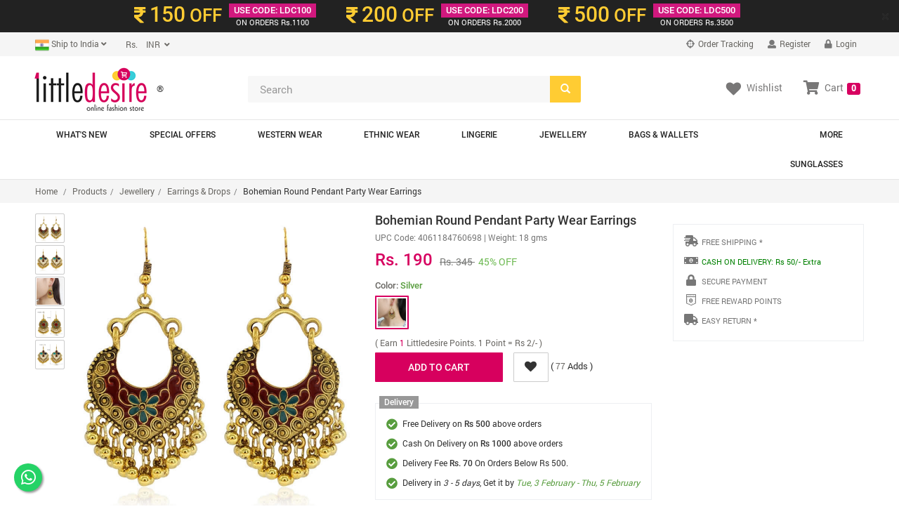

--- FILE ---
content_type: text/css
request_url: https://www.littledesire.com/css/dreamzsop.css
body_size: 12377
content:
.topbar1{color:#fff;background-color:#d1187e;text-align:center;cursor:pointer}.topbar1 .close{font-weight:400;line-height:1;color:#f2006d;text-shadow:0 0 0 #fff;opacity:.4;top:6px!important}.topbar1:hover .close{color:#ffbfdc;text-shadow:0 0 0 #ffbfdc;opacity:1}.v3sslt{padding:0 10px 0 10px;font-size:26px;color:#fff;display:inline-block}.v3demotime{padding:0 10px 0 10px;display:inline-block}.topbar2{background-color:#222;text-align:center;cursor:pointer}.topbar2 .close{font-weight:400;line-height:1;color:#222;text-shadow:0 0 0 #fff;opacity:.2;top:13px!important}.topbar2:hover .close{color:#999;text-shadow:0 0 0 #999;opacity:1}.v3ofrclr1{color:#fc3}.v3ofr-row{display:inline-block;padding:0 20px 0 20px;cursor:pointer}.v3ofr-row .v3ofr-pricecol{float:left;padding:0 10px 0 0;font-size:26px;color:#f2006d;font-weight:500}.v3ofr-row .v3ofr-pricecol .ricesymbl{font-size:26px}.v3ofr-row .v3ofr-pricecol .ofrprice{font-size:30px}.v3ofr-row .v3ofr-ofrcol{float:left;text-align:center;margin-top:5px}.v3ofr-row .v3ofr-ofrcol .ofrcoltop{font-size:13px;color:#fff;background-color:#d1187e;display:block;padding:1px 7px 1px 7px;font-weight:500}.v3ofr-row .v3ofr-ofrcol .ofrcolbotm{font-size:11px;color:#fff;display:block;line-height:14px}.modal-content.modal-content-allsite{border-radius:2px;border-top:0;border:0 solid #39cdd9}.modal-header.modal-header-allsite{border-bottom:0;padding:15px 0 15px 0;position:relative}.modal-header.modal-header-allsite .close{position:absolute;line-height:1;color:#999;text-shadow:0 1px 0 #fff;opacity:5;right:10px;top:8px}.allsitemodaltitle{background:#39cdd9;font-size:17px;color:#fff;text-align:center;padding:5px 0 5px 0;margin-bottom:15px}.allsitetitle{font-size:20px;color:#d70060;margin-bottom:30px;margin-top:30px}.modal-body.modal-body-allsite{position:relative;padding:30px;padding-top:0}.modal-body.modal-body-allsite .form-group{margin-bottom:7px}.regpopupimg{background-image:url(../images/regpopupimg.jpg);background-repeat:no-repeat}.popup-regbox{padding:10px 30px 0 45px}.popup-regbox .btn.popupbtn{background:#d7005e;color:#fff;font-size:14px;font-weight:500;border-color:#d7005e}.popup-regbox .btn.popupbtn:hover{background:#d7005e;color:#fff;border-color:#d7005e}.signintitle{background:#39cdd9;font-size:17px;color:#fff;text-align:center;padding:5px 0 5px 0;margin-bottom:15px}.logincard-panel{padding:36px 0 36px 0}.logincard-title{background:#f5f5f5;font-size:17px;padding:8px 10px 8px 10px;margin-bottom:15px}.omb_socialButtons a{font-size:13px;color:#fff}.omb_socialButtons i{margin-right:5px;vertical-align:middle;padding-right:5px}a.facebook{background:#3b5998;color:#fff;border:1px solid #3b5998}a.facebook:hover{background:#3b5998;color:#fff;border:1px solid #3b5998}
a.google-btn {
  display: flex;
  align-items: center;
  justify-content: center;
  background: #fff;
  color: #555;
  border: 1px solid #ddd;
  border-radius: 4px;
  padding: 8px 12px;
  font-size: 14px;
  font-weight: 500;
  text-decoration: none;
  transition: background 0.3s, box-shadow 0.3s;
}

a.google-btn:hover {
  background: #f7f7f7;
  box-shadow: 0 2px 4px rgba(0,0,0,0.1);
}

a.google-btn .google-icon {
  height: 18px;
  width: 18px;
  margin-right: 8px;
}
.omb_loginOr{position:relative;font-size:1.3em;color:#666;margin-top:1.4em;margin-bottom:1.4em;padding-top:.5em;padding-bottom:.5em}.omb_loginOr .omb_hrOr{background-color:#cdcdcd;height:1px;margin-top:0!important;margin-bottom:0!important}.omb_loginOr .omb_spanOr{display:block;position:absolute;left:50%;top:-.3em;margin-left:-5em;background-color:#fff;width:10em;text-align:center}.btn.btn-reg{background:#d7005e;color:#fff;font-size:14px;text-transform:uppercase}.btn.btn-reg:hover{background:#d7005e;color:#fff;opacity:.7}.shipping-wreper{border-bottom:1px solid #ddd}.shipping-wreper-add{background-color:#fff;padding:20px}.shippingrdobtn{display:inline}.frb-description{display:block;margin:5px 0}.checkout-box .panel-danger{border-color:#ddd}.checkout-box .panel{margin-bottom:20px;background-color:#fff;border-radius:4px}.checkout-box .panel-danger>.panel-heading{color:#fff;background-color:#d7005e;border-color:#d7005e;padding:10px 15px}.cart-table .tdtotal{vertical-align:top;padding:20px 20px}.cart-table .cart-subtotal-wrtn{display:block}.cart-table .cart-subtotal{display:block}.cart-table .cart-discount-wrtn{display:block}.cart-table .cart-discount{display:block}.cart-table .shipping-wrtn{color:#5cb85c;display:block}.cart-table .shipping{color:#5cb85c;display:block}.cart-table .totalamount-wrtn{display:inline-block;font-size:14px;font-weight:600}.cart-table .totalamount{font-size:14px;display:inline-block;font-weight:600}.modal-dialog.modal-dialog-dtl{margin:0 auto 0 auto;position:relative}.modal-header.modal-header-dtl{border-bottom:0;position:absolute;z-index:10;top:-15px;right:-10px}.modal-header.modal-header-dtl .close{float:right;font-size:36px;font-weight:500;line-height:1;color:#000;text-shadow:0 1px 0 #fff;opacity:5}.pd1{position:absolute;top:45%;left:0;z-index:10}.pd1 .btn{border-radius:0}.pd2{position:absolute;top:45%;right:0;z-index:10}.pd2 .btn{border-radius:0}.carousel-inner>.active.imgcenter{text-align:center}.pinkBg{background-color:#25d366!important;background-image:linear-gradient(90deg,#25d366,#25d366)}.intro-banner-vdo-play-btn{position:fixed;width:40px;height:40px;bottom:20px;left:20px;background-color:#25d366;color:#fff;border-radius:50px;text-align:center;font-size:24px;box-shadow:2px 2px 3px #999;z-index:100}.intro-banner-vdo-play-btn i{margin-top:8px;margin-left:1px}.intro-banner-vdo-play-btn:hover{box-shadow:0 2px 6px 0 rgba(0,0,0,.73);color:#fff}.aboutpagediv{height:200px;background-color:#f5f5f5;margin-bottom:20px}.aboutpagediv .navbar-nav{border-width:0;-webkit-border-radius:0;-moz-border-radius:0;border-radius:0;margin:90px 6px 2px 306px}.aboutpagediv .navbar-nav>li{padding:0 15px 0 15px!important}.aboutpagediv .navbar-nav>li>a{font-size:20px;color:#aaa!important;padding:0!important;transition:all .9s ease 0s;-moz-transition:all .9s ease 0s;-webkit-transition:all .9s ease 0s;-o-transition:all .9s ease 0s}.aboutpagediv .navbar-nav>li>a:hover{background-color:#fff;color:#fc40b1!important}@font-face{font-family:Roboto;src:url(../fonts/roboto.ttf) format("Truetype");font-display:swap}@font-face{font-family:"Rupee Foradian";font-weight:700;src:url(../fonts/rupee_foradian.ttf) format("opentype");font-display:swap}@font-face{font-family:Roboto;src:local(Roboto Midirm),url(../font/roboto/Roboto-Medium.ttf) format("truetype");font-weight:500;font-display:swap}a.back-to-top{cursor:pointer;position:fixed;bottom:44px;right:10px;padding:10px 12px 10px 12px;display:none;background-color:#d6005d;color:#fff;-webkit-border-radius:0;-moz-border-radius:0;border-radius:0;-webkit-animation:bounce 2s ease infinite;animation:bounce 2s ease infinite}a.back-to-top:hover{background-color:#d70060;color:#fff}.shaperpr{background-color:#fff;border-radius:2px;box-shadow:0 1px 3px 0 rgba(0,0,0,.16),0 2px 10px 0 rgba(0,0,0,.12);border:0!important}.shaperpr-head{background-color:#d70060;padding:20px 20px 15px 20px;text-align:center;color:#fff}.img-carbox{object-fit:cover;transition:all .25s ease;margin:auto;webkit-border-radius:100% 100%;-moz-border-radius:100%/100%;border-radius:100%;border:2px solid #fff;width:72px;height:72px;line-height:66px}.shaperpr-title{margin-bottom:0}.paymentshape{padding:20px}.dropdown-menu.ddpayment{border:1px solid #ddd;padding:15px 15px 15px 15px;width:260px;font-size:13px}.dropdown-menu.ddpayment .pmttabel{width:100%}.dropdown-menu.ddpayment:before{content:'';display:inline-block;border-left:7px solid transparent;border-right:7px solid transparent;border-bottom:7px solid #aaa;border-bottom-color:rgba(0,0,0,.2);position:absolute;top:-7px;left:16px}.dropdown-menu.ddpayment:after{content:'';content:'';display:inline-block;border-left:6px solid transparent;border-right:6px solid transparent;border-bottom:6px solid #fff;position:absolute;top:-6px;left:17px}.comnscroll{overflow-y:scroll;overflow-x:hidden;height:480px;-webkit-overflow-scrolling:touch}#style-5::-webkit-scrollbar-track{background-color:#f1f1f1}#style-5::-webkit-scrollbar{width:8px;background-color:#333}#style-5::-webkit-scrollbar-thumb{background-color:#ccc;border:1px solid #d6d6d6;-webkit-border-radius:24px}.descktop-hidden{display:none}.clear{clear:both}.line{border-left:1px solid #e6e6e6}.margin-0px{margin:0!important}.margin-top0px{margin-top:0!important}.margin-top5px{margin-top:5px!important}.margin-top10px{margin-top:10px!important}.div-paddingbottom-5{padding-bottom:5px}.div-paddingbottom-10{padding-bottom:10px}.div-paddingbottom-15{padding-bottom:15px}.div-paddingbottom-20{padding-bottom:20px}.div-margin-20{margin-top:20px}.paddleft0{padding-left:0!important}.paddright0{padding-right:0!important}.form-colpadd{padding-left:0!important}.hrdotted{margin:10px 0 10px 0;border-top:1px dotted #ddd}.hr-solid{border-top:1px solid #eee;margin:10px 0 10px 0}.img-responsive.img-center{display:table;margin:0 auto}.comn-price{color:#d70060}.comn-cut-price{color:#797a78;font-weight:400;text-decoration:line-through}.comn-discunt-price{color:#6fba54;font-weight:400}.separator{display:inline-block;height:32px;vertical-align:middle;width:1px;border-left:solid 1px #edeeef;margin:0 5px}.textgray{color:#999}.text11{font-size:11px}.text12{font-size:12px;color:#696763}.text14{font-size:14px}.text16{font-size:16px}.pagetop-banner{margin:0 0 15px 0;height:150px;background-color:#f5f5f5}::selection{background:#bfa57c;color:#fff}.bastket-hdr-top{padding:5px 15px 5px 15px;color:#696763;font-size:11px;font-weight:500;background-color:#fff}.bastket-hdr-top span{padding:0}.bastket-hdr{padding:10px 15px 10px 0;background-color:#fff;border-top:1px solid #ddd}.bastket-hdr .bastket-login{padding:50px 15px 0 0;text-align:right}.basket-pg-box{padding:10px;background-color:#f9f9f9;margin:0 0 15px 0}.basket-price{color:#d70060;text-align:right}.bastketcutprice{color:#797a78;text-decoration:line-through;text-align:right}.bastketdiscprice{color:#6fba54;text-align:right}.bs-wizard{border-bottom:solid 1px #e0e0e0;padding:0 0 10px 0;margin:20px 0 0 0}.bs-wizard>.bs-wizard-step{padding:0;position:relative}.bs-wizard>.bs-wizard-step .bs-wizard-stepnum{color:#696763;margin-bottom:0;font-weight:500}.bs-wizard>.bs-wizard-step .bs-wizard-info{color:#666;font-weight:700}.bs-wizard>.bs-wizard-step>.bs-wizard-dot{position:absolute;width:20px;height:20px;display:block;background:#6ab94d;top:35px;left:50%;margin-top:-15px;margin-left:-15px;border-radius:50%}.bs-wizard>.bs-wizard-step>.bs-wizard-dot:after{content:' ';width:10px;height:10px;background:#589d3e;border-radius:50px;position:absolute;top:5px;left:5px}.bs-wizard>.bs-wizard-step>.progress{position:relative;border-radius:0;height:8px;box-shadow:none;margin:10px 0}.bs-wizard>.bs-wizard-step>.progress>.progress-bar{width:0;box-shadow:none;background-color:#6ab94d}.bs-wizard>.bs-wizard-step.complete>.progress>.progress-bar{width:100%}.bs-wizard>.bs-wizard-step.active>.progress>.progress-bar{width:50%}.bs-wizard>.bs-wizard-step:first-child.active>.progress>.progress-bar{width:0%}.bs-wizard>.bs-wizard-step:last-child.active>.progress>.progress-bar{width:100%}.bs-wizard>.bs-wizard-step.disabled>.bs-wizard-dot{background-color:#f5f5f5}.bs-wizard>.bs-wizard-step.disabled>.bs-wizard-dot:after{opacity:0}.bs-wizard>.bs-wizard-step:first-child>.progress{left:50%;width:50%}.bs-wizard>.bs-wizard-step:last-child>.progress{width:50%}.bs-wizard>.bs-wizard-step.disabled a.bs-wizard-dot{pointer-events:none}.header-top{background-color:#f5f5f5}.country-info{margin-left:-12px}.country-info .btn{text-align:left}.country-info .btn-group>.usa{background:#f5f5f5;border-radius:0;color:#696763;font-size:12px;margin:0;padding:6px 12px;border:0;line-height:20px}.country-info .btn-group>.usa:hover{background:#f5f5f5;border-color:#f5f5f5}.country-info .btn-group>.usa:active{background:none repeat scroll 0 0 #f5f5f5;box-shadow:inherit;outline:0 none}.country-info .btn-group>.open .dropdown-toggle .btn-default{background:rgba(0,0,0,0);box-shadow:none;background-color:#fff!important}.country-info .open>.dropdown-toggle.btn-default{color:#696763;background-color:#f5f5f5!important;border-color:#ddd}.country-info .btn-group>.dropdown-menu{margin:2px 0 0}.country-info .btn-group>.dropdown-menu:before{content:'';display:inline-block;border-left:7px solid transparent;border-right:7px solid transparent;border-bottom:7px solid #aaa;border-bottom-color:rgba(0,0,0,.3);position:absolute;top:-7px;left:15px}.country-info .btn-group>.dropdown-menu:after{content:'';content:'';display:inline-block;border-left:6px solid transparent;border-right:6px solid transparent;border-bottom:6px solid #fff;position:absolute;top:-6px;left:16px}.country-info .btn-group>.dropdown-menu li a{font-family:Roboto,sans-serif;text-decoration:none;color:#696763;font-size:12px;border-left:5px solid #fff;padding:3px 10px}.change-symbol{display:inline-block}.change-currency{display:inline-block;width:40px}.country-info .btn-group>.dropdown-menu li a:hover,.dropdown-menu li a:focus{background-color:#e6e6e7;color:#696763;font-family:Roboto,sans-serif;text-decoration:none;border-left:5px solid #d70060}.account-menu .navbar-nav{border-width:0;-webkit-border-radius:0;-moz-border-radius:0;border-radius:0;background-color:none;float:right}.account-menu .navbar-nav>li{font-size:12px;margin-top:0;color:#696763!important}.account-menu .navbar-nav>li.usename{padding:6px 10px 6px 10px!important;line-height:20px}.account-menu .navbar-nav>li>a{color:#696763!important;padding:6px 10px 6px 10px!important;transition:all .9s ease 0s;-moz-transition:all .9s ease 0s;-webkit-transition:all .9s ease 0s;-o-transition:all .9s ease 0s}.account-menu .navbar-nav>li i{margin-right:2px;font-size:12px;color:#777}.account-menu .navbar-nav>li>a:hover{background-color:#f5f5f5;color:#fc40b1!important}.header{padding-bottom:5px;background-color:#fff}.logo{padding-top:10px;margin-left:-15px}.home-search{margin:28px 0 0 0;position:relative}.home-search input{-webkit-border-radius:2px;-moz-border-radius:2px;border:0 solid #f5f5f5;background-color:#f7f7f7;-webkit-box-shadow:inset 0 0 0 rgba(0,0,0,.075);height:38px;font-size:15px;padding-left:17px}.home-search input:focus{background:#fff;-webkit-box-shadow:0 1px 6px 0 rgba(0,0,0,.2);-moz-box-shadow:0 1px 6px 0 rgba(0,0,0,.2);box-shadow:0 1px 6px 0 rgba(0,0,0,.2);-webkit-transition:all .2s ease-in-out;-moz-transition:all .2s ease-in-out;-ms-transition:all .2s ease-in-out;-o-transition:all .2s ease-in-out}.home-search .btn-searchicon{position:absolute;top:0;right:0}.btn.searchbtn{background:#fc3;color:#fff;height:38px;border:0;-webkit-box-shadow:0 1px 1px transparent;box-shadow:0 1px 1px transparent;text-shadow:1px 1px 1px transparent;-webkit-border-radius:0 2px 2px 0;-moz-border-radius:2px;padding:6px 15px}.btn.searchbtn:hover{color:#fff;background:#fc3}.mycart{padding:27px 5px 0 0}.mycart .label-danger{background-color:#d70060;font-size:12px;padding:.1em .5em .2em}.mycart .pd-empty{text-decoration:none;padding:0;display:inline-block;color:#d70060}.mycart a.pdcart-text{text-decoration:none;padding:8px 15px 8px 15px;display:block;color:#787777!important;font-size:14px}.mycart a.pdcart-text:hover{background-color:#fff}.mycart a.pdcart-text .wl{font-size:20px;float:left;margin-right:7px;margin-top:2px}.mycart a.pdcart-text .wltext{float:left}.mycart a.pdcart-text .sc{font-size:20px;float:left;margin-right:7px}.mycart a.pdcart-text .sctext{float:left;margin-right:5px}.mycarpdnm{line-height:14px;font-size:11px;color:#333;margin-bottom:4px}.mycartprc{font-size:12px;color:#d70060}.cartimg{display:inline-block;max-width:100%;height:auto;padding:4px;background-color:#fff;border:1px solid #ddd;border-radius:4px}.dropdown-menu.ddcart{border:1px solid #ddd;padding:15px 15px 25px 15px;width:424px}.dropdown-menu.ddcart:before{content:'';display:inline-block;border-left:7px solid transparent;border-right:7px solid transparent;border-bottom:7px solid #aaa;border-bottom-color:rgba(0,0,0,.2);position:absolute;top:-7px;right:16px}.dropdown-menu.ddcart:after{content:'';content:'';display:inline-block;border-left:6px solid transparent;border-right:6px solid transparent;border-bottom:6px solid #fff;position:absolute;top:-6px;right:17px}.carttblscroll{height:220px;overflow:scroll;overflow-x:hidden;border:1px solid #eee;border-top:0;margin-bottom:5px;background-color:#fff;box-shadow:1px 1px 3px #dcdcdc;padding:10px 0 10px 0}#style-4::-webkit-scrollbar-track{background-color:#ececed}#style-4::-webkit-scrollbar{width:7px;background-color:#333}#style-4::-webkit-scrollbar-thumb{background-color:#fc6}.collapse.navbar-collapse.main-navcollapse{padding-left:0;padding-right:0}.navbar.main-nav{margin-top:0;margin-bottom:0;background-repeat:repeat-x;height:auto!important;border-top:1px solid #e5e5e5!important;border-bottom:1px solid #e5e5e5!important;-webkit-border-radius:0;-moz-border-radius:0;border-radius:0;background-color:#fff}.navbar-nav.main-nav>li>a{font-size:12px;color:#222!important;padding:11px 30px 11px 30px!important;text-transform:uppercase;font-weight:500}.navbar-nav.main-nav>li>a.active{color:#fff!important}.navbar-nav.main-nav>li>a:focus,.navbar-nav.main-nav>li>a:hover{background-color:#d6005d!important;color:#fff!important}.navbar-nav.main-nav>li>a.shopbycolcsn{background-color:#aaa!important;color:#fff!important}.dropdown-menu.colcsn{padding:10px 0 10px 0;margin:0;width:168px!important}.dropdown-menu.colcsn>li{list-style:none;margin:2px 0}.dropdown-menu.colcsn>li>a{display:block;padding:2px 15px;clear:both;font-weight:400;line-height:1.428571429;color:#696763;white-space:normal;font-size:12px;border-left:2px solid #fff}.dropdown-menu.colcsnli>a:hover{text-decoration:none;color:#fc40b1;background-color:transparent!important;border-left:2px solid #d70060!important}.mega-dropdown{position:relative!important}.mega-dropdown-menu{padding:10px 0 0 0;width:400px;height:290px;box-shadow:none;-webkit-box-shadow:none;background-color:#fff!important;border-top:0 solid #ddd!important}.mega-dropdown-menu>li>ul{padding:10px 0 10px 0;margin:0}.mega-dropdown-menu>li>ul>li{list-style:none;margin:2px 0}.mega-dropdown-menu>li>ul>li>a{display:block;padding:2px 8px;clear:both;font-weight:400;line-height:1.428571429;color:#333;white-space:normal;font-size:12px;border-left:2px solid #fff}.mega-dropdown-menu>li ul>li>a:focus,.mega-dropdown-menu>li ul>li>a:hover{text-decoration:none;color:#fc40b1;background-color:transparent;border-left:2px solid #d6005d}.mega-dropdown-menu .dropdown-header{color:#333;font-size:12px;font-weight:700;padding:3px 10px}.navbar.topmenu button.navbar-toggle{background:#fff;border-radius:0;border:0}.navbar.topmenu button.navbar-toggle:hover{background:#fff}.navbar.topmenu button.navbar-toggle>span.icon-bar{background:#5d5d5d}.mobmenuwreper{background:#fff;box-shadow:0 0 4px rgba(0,0,0,.2)}.navbar.topmenu button.navbar-toggle.navbar-togglea-pps{float:left;margin-right:0;margin-top:10px;padding-left:15px}.search-col{background-color:#39cdd9;position:relative;padding:20px 50px}.icon-append{color:#949494;left:15px;position:absolute;top:10px}.has-icon{padding-left:33px!important}.mp-links{float:right;margin-top:10px;margin-right:20px}.mp-links a{display:inline-block;margin-left:15px;font-size:20px;color:#787878;position:relative}.mp-links a:hover{color:#787878}.mp-cartitem{position:absolute;top:-1px;right:-8px;width:16px;height:16px;display:block;font-size:12px;color:#fff;background:#d70060;-webkit-border-radius:20px 20px;-moz-border-radius:20px/20px;border-radius:20px;line-height:15px;vertical-align:middle;text-align:center}.v3-homeslider{padding:1px 0 0 0}.v3-homeslider .v3-slideleft{width:70.26%!important;padding-left:0!important;padding-right:1px!important}.v3-homeslider .v3-slideright{width:29.74%!important;padding-left:0!important;padding-right:0!important}.v3-slideright .bntitem1{padding-bottom:1px;padding-left:0!important;padding-right:0!important}.v3-slideright .bntitem2{padding-left:0!important;padding-right:0!important}a.v3-thumb-info{display:block;overflow:hidden;position:relative;text-decoration:none}.v3-post-title-cont{position:absolute;bottom:15px;z-index:2;width:100%}.v3-post-title{background-color:rgba(250,0,63,.8);display:inline-block;padding:1px 10px;font-size:14px;font-weight:400;color:#fff;border:1px solid #f9fbfa;margin-left:30px;margin-bottom:10px}.v3-view-btn18{background-color:#2bbccd;font-size:12px;color:#fff;padding:5px 15px;font-weight:400;margin-left:30px;text-transform:uppercase;display:inline-block}.v3-post-title1{background-color:rgba(250,0,63,.8);display:inline-block;padding:1px 10px;font-size:14px;font-weight:400;color:#fff;border:1px solid #f9fbfa;margin-left:30px;margin-bottom:10px}.v3-view-btn181{background-color:#2bbccd;font-size:12px;color:#fff;padding:5px 15px;font-weight:400;margin-left:30px;text-transform:uppercase;display:inline-block}.v3-ncimg{position:relative}.v3-ncimggroup{position:absolute;background-color:rgba(248,246,247,.9);padding:0 20px;left:50%;bottom:20px;width:260px;text-align:center;margin-left:-130px;border-radius:4px}.v3-ncimgtitle{margin-bottom:0}.v3-ncimgdes{font-size:26px;font-weight:600;line-height:37px}.v3-offerwreper{padding:0 0;padding-top:36px}.v3-offerwreper .v3-offerimg{overflow:hidden;position:relative;display:block;text-align:center}.v3-offerwreper-cont{position:absolute;bottom:20px;z-index:2;width:100%;left:0}.v3-offer-title{background-color:rgba(248,246,247,.9);display:block;padding:5px 20px;font-size:20px;font-weight:500;color:#333;margin:0 20px;border-radius:4px}.v3-offerimg:hover img{opacity:.8}.v3-offerwreper .item-1,.v3-offerwreper .item-2,.v3-offerwreper .item-3,.v3-offerwreper .item-4{padding:0 10px}.v3-offerwreper .item-3{width:34.3%}.v3-offerwreper .item-1,.v3-offerwreper .item-2,.v3-offerwreper .item-4{width:21.58%}.pdctdetail-tabbable-line{margin-bottom:30px}.pdctdetail-tabbable-line>.nav-tabs{background:#fff;border-bottom:1px solid #e6e6e6;border-left:0 solid #eee;border-right:0 solid #eee;list-style:none outside none;margin:0 0 0;padding:0;width:100%}.pdctdetail-tabbable-line>.nav-tabs>li{margin-left:0;margin-right:0;float:none;display:inline-block}.pdctdetail-tabbable-line>.nav-tabs>li>a{border:0;margin-right:0;color:#222;padding:0 15px 10px 15px;-webkit-border-radius:0;border:0!important;font-weight:400;font-size:14px}.pdctdetail-tabbable-line>.nav-tabs>li.open,.pdctdetail-tabbable-line>.nav-tabs>li:hover{border-bottom:1px solid #d70060;background-color:#fff;color:#333!important}.pdctdetail-tabbable-line>.nav-tabs>li.open>a,.pdctdetail-tabbable-line>.nav-tabs>li:hover>a{border-bottom:1px solid #d70060;background:0 0!important;color:#d70060!important}.pdctdetail-tabbable-line>.nav-tabs>li.active{border-bottom:1px solid #d70060;position:relative}.pdctdetail-tabbable-line>.nav-tabs>li.active>a{color:#d70060!important;background-color:#fff!important}.pdctdetail-tabbable-line>.pdctdetail-tab-content{margin-top:-1px;padding:10px 0 10px 0;border:0 solid #e6e6e6;border-top-width:1px}.v3-video-content{position:relative}.v3-video-content .v3-video-description{text-align:center;color:#fff;position:absolute;left:0;right:0;top:0;width:100%;padding:120px 0 0}.v3-video-content .v3-video-description .v3-text{font-size:24px;font-weight:300;color:#fff;text-transform:uppercase;margin:0}.v3-video-content .v3-video-description h4{font-size:60px;margin:0 0 10px;text-transform:uppercase;color:#fff}.v3-video-content .v3-video-description .v3-textdes{font-size:1.1em;line-height:1.5em;font-weight:300;color:#fff;width:50%;margin:0 auto 20px}.ads-2block-wreper{padding-top:32px;padding-bottom:0}.ads-block a{text-decoration:none!important}.ads-block .ad .media{background-image:url(../images/carbonbg.png);background-repeat:repeat-x;background-color:#fdfdfd}.ads-block .ad .media-left{width:50%;float:right;border-bottom-left-radius:100px;border-top-left-radius:100px}.ads-block .ad .media-left img{width:100%}.ad:hover img{opacity:.8}.ads-block .ad .media-body{width:50%;padding:2.8em 20px 2.8em 20px}.ad-textbox{padding:15px 5px 20px 5px;text-align:center}.ads-block .ad .ad-text4{font-size:32px;color:#333;font-weight:600;line-height:35px}.ads-block .ad .ad-text5{font-size:20px;color:#666}.ad .ad-action{font-size:14px;font-weight:400;line-height:1em;color:#fff;background-color:#db044a;padding:9px 25px;display:inline-block;margin-top:15px}.homeslide-bottombnr{padding:0 5px 0 5px!important;position:relative}.homeslide-bottombnr-box{padding:0 10px 0 10px!important}.ads-block3{position:absolute;left:0;right:0;bottom:0;width:100%;padding:0 25px 20px 25px;text-align:center}.ads-block3 a{text-decoration:none!important}.ads-block3 .ad3{padding:15px 5px 15px 5px;border-radius:2px}.ads-block3 .ad3 .ad-text3{line-height:1.278em;font-weight:200;margin-bottom:3px;color:#5d5d5d;font-size:14px}.ads-block3 .ad3 .ad-text1{font-size:14px;font-weight:700;color:#333}.ads-block3 .ad3 .ad-action3{font-size:12px;font-weight:4;color:#fff;border:1px solid #db044a;border-radius:12px;padding:1px 6px 1px 6px;margin-top:9px;display:inline-block;background:#db044a}.ads-block3 .ad3:hover .ad-action3{color:#db044a;border:1px solid #db044a;background-color:transparent}.v3-loveLDwreper{padding-top:32px;padding-bottom:36px}.v3-loveimg{position:relative;margin-bottom:20px}.v3-lovegroup{position:absolute;background-color:rgba(37,37,37,.5);padding:5px 20px;right:0;bottom:0;min-width:140px;color:#fff}.v3-loveimg:hover .v3-lovegroup{background-color:#fc3}.v3-lovetitle{margin-bottom:5px;text-transform:uppercase}.v3-lovetext{font-size:1.1em;color:#000;line-height:1.8em;padding:0 0 20px 0;text-align:center}.carousel-control{width:0}.carousel-control.left,.carousel-control.right{opacity:1;background-image:none!important;background-repeat:no-repeat;text-shadow:none}.carousel-control.left i{width:36px;height:46px;line-height:62px;font-size:48px;color:#fff;text-shadow:0 1px 2px rgba(0,0,0,.6)}.carousel-control.right i{width:36px;height:46px;line-height:62px;font-size:48px;color:#fff;text-shadow:0 1px 2px rgba(0,0,0,.6)}.carousel-control .fa-angle-left,.carousel-control .fa-angle-right,.carousel-control .icon-next,.carousel-control .icon-prev{position:absolute;top:50%;z-index:5;display:inline-block;margin-top:-20px}.carousel-control .fa-angle-left,.carousel-control .icon-prev{left:20px}.carousel-control .fa-angle-right,.carousel-control .icon-next{right:20px}.carousel-control.left i :hover,.carousel-control.right i:hover{opacity:1}.right{right:0}.recently-viewed-items{overflow:hidden;margin-bottom:10px;background-color:#fff;border:solid .9px transparent;position:relative;margin-left:-5px;margin-right:-5px}.recently-viewed-items h2{color:#d70060;font-size:11px;font-weight:600;margin:15px 0 7px 0;text-align:center}.recently-viewed-items .cutprice{color:#797a78;font-size:10px;font-weight:400;margin:0 5px 0 0;text-decoration:line-through}.ldhome h1{font-weight:500;margin:0 auto 18px;text-align:center;position:relative;z-index:3}.ldhome h1:after,h1.title:after{content:" ";position:absolute;border:0 solid #f5f5f5;bottom:8px;left:0;width:100%;height:0;z-index:-2}.ldhome h1:before{content:" ";position:absolute;bottom:-6px;width:130px;height:30px;z-index:-1;left:50%;margin-left:-65px}.ldhome .viewall-link{display:inline-block;padding-left:7px}.ldhome h2{font-weight:500;margin:0 auto 18px;text-align:center;position:relative;z-index:3}.ldhome h2:after,h2.title:after{content:" ";position:absolute;border:0 solid #f5f5f5;bottom:8px;left:0;width:100%;height:0;z-index:-2}.ldhome h2:before{content:" ";position:absolute;bottom:-6px;width:130px;height:30px;z-index:-1;left:50%;margin-left:-65px}.home-features-product{padding-top:36px;padding-bottom:0}.home-feature-items{overflow:hidden;margin-bottom:10px;background-color:#fff;border:solid .9px transparent;position:relative;padding-bottom:30px}.home-feature-items:hover{box-shadow:0 7px 17px 0 rgba(23,84,116,.18);border:solid .9px #f3f3f3}.home-feature-items.homepageproducts{padding-bottom:5px;margin-bottom:20px}.single-products{position:relative}.new{position:absolute;top:0;right:5px}.sale{position:absolute;top:-7px;left:5px}.pd-discount{position:absolute;top:164px;left:10px;border-radius:100px;width:24px;height:24px;background-color:#e74c3c;padding:5px 0 0 0;text-align:center;color:#fff;z-index:10;font-size:10px}.product-info h2{color:#d70060;font-size:14px;font-weight:600;margin:15px 0 7px 0}.product-info .cutprice{color:#797a78;font-size:12px;font-weight:400;margin:0 10px 0 0;text-decoration:line-through}.cutprice-small{color:#797a78;font-size:10px;font-weight:400;margin:0 2px 0 0;text-decoration:line-through}.actualprice-small{font-size:10px;font-weight:400}.productsave{position:absolute;background-color:#e74c3c;color:#fff;right:5px;top:45%;font-size:10px;padding:6px 8px 6px 8px;border-radius:100%;line-height:12px}.productsave1{position:absolute;background-color:#e74c3c;color:#fff;right:5px;top:122px;font-size:10px;padding:6px 8px 6px 8px;border-radius:100%;line-height:12px}.product-info p{line-height:14px;font-size:12px;height:40px;padding:0 10px 0 10px;margin:0}.product-info p a{font-size:13px;font-weight:400;color:#333;text-decoration:none}.blanksize{height:21px}.product-info{position:relative}.btn.add-to-cart{background:#fc3;border:0 none;border-radius:2px;color:#333;font-size:12px;margin:5px 0 10px 0;padding:4px 10px 4px 10px}.btn.add-to-cart:hover{background:#d7005e;border:0 none;border-radius:0;color:#fff}.social-lists{position:absolute;bottom:15px;left:0;width:100%;text-align:center;opacity:1;z-index:1}.home-feature-items:hover .social-lists{margin-top:-2em;opacity:1}.add-to{margin-bottom:10px}.add-to-cart i{margin-right:5px}.add-to-cart:hover{background:#fc40b1;color:#fff}.addtowishlist{border-top:1px solid #f7f7f0}.addtowishlist ul{margin:0!important;border-bottom:0!important}.addtowishlist ul li a{color:#b3afa8!important;font-size:11px!important;padding-left:0;padding-right:0;background-color:#fff;text-transform:none!important}.addtowishlist ul li a:hover{background-color:#fff!important;color:#696763!important}.addtowishlist ul li a i{margin-right:5px}.home-category-tab-product{padding-top:32px;padding-bottom:36px}.littledesire-container{padding-top:15px;padding-bottom:25px}.bg-gray{background-color:#f5f5f5}.section-padding{padding:36px 0 36px 0}.rowpadd{padding-left:5px;padding-right:5px}.colpadd{padding-left:10px!important;padding-right:10px!important}.fiveto20{width:20%!important}.row>.home-pageleft{width:20%!important}.row>.home-pageright{width:80%!important}#to-affix{z-index:10}#to-affix.affix{top:0;left:0;right:0}.leftmenu-bar{border:1px solid #ddd;background:#fff;margin-bottom:20px}.menu-head.size3{padding-top:12px;padding-bottom:11px;padding-right:16px;padding-left:16px;color:#333;font-size:16px;border-bottom:1px solid #ddd;font-weight:500}.menu-head.size2{padding-top:15px;color:#333;font-size:14px;font-weight:600;padding-bottom:10px;letter-spacing:.3px}.menu-head.size1{padding-top:15px;color:#333;font-size:14px;font-weight:600;padding-bottom:15px;letter-spacing:.3px}.menu-head.size1 .clrall{float:right;font-weight:400;margin-top:1px;font-size:12px;text-decoration:none}.leftmenu-category{border-bottom:1px solid #ddd;padding-right:16px;padding-left:16px;padding-bottom:15px;padding-top:0;margin-bottom:0!important}.information-blocks{padding:0 16px 9px 16px;border-bottom:1px #ddd solid}.information-blocks:last-child{border-bottom:0 #ddd solid}.leftmenu-category .panel{background-color:#fff;border:0;border-radius:0;box-shadow:none;margin-bottom:0;padding-top:4px}.leftmenu-category .panel-default .panel-heading{background-color:#fff;border:0 none;color:#fff;padding:0;padding-bottom:5px}.leftmenu-category .panel-default .panel-heading .panel-title a{color:#333;font-size:14px;text-decoration:none}.leftmenu-category .panel-default .panel-heading .panel-title:hover{color:#fc40b1;background-color:#fff}.leftmenu-category .panel-default .panel-heading .panel-title a.active{color:#fc40b1!important}.panel-group .panel-heading+.panel-collapse .panel-body{border-top:0 none!important;padding:10px 0 0 0}.leftmenu-category ul{list-style-type:none;margin:0;padding:0;line-height:22px}.leftmenu-category ul li{padding:4px 0 0 10px}.leftmenu-category ul li a{color:grey;font-size:13px;text-decoration:none}.leftmenu-category ul li a:hover{color:#fc40b1}.checkbox,.radio{margin-top:0}.checkbox-entry{display:block;line-height:13px;font-weight:400;margin-bottom:0;font-size:13px}.checkbox-entry input+span{cursor:pointer;display:inline-block;border:1px #d9d9d9 solid;width:14px;height:14px;vertical-align:middle;color:#333232;position:relative;top:-1px;margin-right:7px;border-radius:1px}.checkbox-entry input{display:none}.checkbox-entry input:checked+span:after{content:'';width:5px;height:8px;border:solid #fc40b1;border-width:0 2px 2px 0;transform:rotate(45deg);position:absolute;left:4px;top:1px}.color-circle{display:inline-block;width:14px;height:14px;border-radius:25px 25px 25px 25px;vertical-align:middle;position:relative;top:-2px;margin-right:5px}.heading1{padding-top:1px;border-bottom:1px solid #ddd;margin:0 auto 20px;padding-bottom:10px}.heading1 h1{font-weight:500;margin:0;margin-top:8px}.heading1 h1 small{font-size:13px;font-weight:500;text-transform:none}.shortby-info{text-align:right}.shortby-info .btn-group>.usa{background:#fff;border-radius:0;color:#696763;font-size:13px;padding:7px 15px;border-color:#ddd;width:200px;text-align:left}.shortby-info .btn-group>.usa i{margin-top:2px;margin-left:5px}.shortby-info .btn-group>.usa:hover{background:#fff;color:#696763;border-color:#ddd}.shortby-info .btn-group>.usa:active{background:none repeat scroll 0 0 #fff;box-shadow:inherit;outline:0 none}.shortby-info .btn-group>.open .dropdown-toggle{background:rgba(0,0,0,0);box-shadow:none}.shortby-info .open>.dropdown-toggle.btn-default{color:#696763;background-color:#fff!important;border-color:#ddd}.shortby-info .btn-group>.dropdown-menu{width:200px}.shortby-info .btn-group>.dropdown-menu:before{content:'';display:inline-block;border-left:7px solid transparent;border-right:7px solid transparent;border-bottom:7px solid #aaa;border-bottom-color:rgba(0,0,0,.3);position:absolute;top:-7px;right:12px}.shortby-info .btn-group>.dropdown-menu:after{content:'';content:'';display:inline-block;border-left:6px solid transparent;border-right:6px solid transparent;border-bottom:6px solid #fff;position:absolute;top:-6px;right:13px}.shortby-info .btn-group>.dropdown-menu li a{text-decoration:none;color:#696763;font-size:12px;border-left:5px solid #fff;padding:3px 10px}.dropdown-menu li a:focus,.shortby-info .btn-group>.dropdown-menu li a:hover{background-color:#e6e6e7;color:#696763;text-decoration:none;border-left:5px solid #d70060}.btn.size{border:0 solid #ccc;text-align:center;background:#f7f7f7;font-size:10px;color:#999;padding:1px 6px;margin-right:3px}.btn.size.active{background-color:#fff;color:#16161a;border:1px solid #d70060}.btn.btndisable{border:1px dashed #db4300;cursor:not-allowed;background-color:#fff;color:#666}.caret-up{width:0;height:0;border-left:4px solid transparent;border-right:4px solid transparent;border-bottom:4px solid;display:inline-block;margin-left:2px;vertical-align:middle}.cash-cupon-price{border-left:1px dashed #ffca2b;border-right:1px dashed #ffca2b;padding:3px 6px;margin-top:0;background-color:#fff5d7;display:inline-block}.pddtl-rating-info{display:flex;margin-bottom:10px;padding-top:2px}.pddtl-rating{margin-left:8px;margin-right:8px;font-size:16px}.pddtl-rating span{margin-left:3px}.rating-block{padding:25px 15px;text-align:center}.rating-block p{background-color:#d70060;font-size:20px;margin:0;display:inline-block;padding:5px 10px;color:#fff;text-align:center;border-radius:4px}.review-block{margin-bottom:15px}.review-block-rate{display:inline-block;color:#d70060;margin-right:10px}.review-block-title{font-weight:500;font-size:14px;padding-bottom:3px;display:flex}.review-block-description{line-height:1.42857143!important;padding-bottom:5px}.review-block-name{color:#696763;font-size:12px;font-weight:500}.review-block-date{color:#696763;font-size:12px;display:inline-block;margin-left:10px}.review-block-day{color:#696763;font-size:12px;margin-left:5px}.review-list{padding:5px 0!important}.review-list li{position:relative;list-style:none;margin:0 10px 0 0;width:56px;height:54px;float:left;margin-right:5px;text-align:center;border:1px solid #e9e9e9;border-radius:3px;cursor:pointer;box-shadow:inset 0 0 0 1px #ccc;padding:2px}.review-list li:hover{box-shadow:inset 0 0 0 1px #d70060}.review-list li img{height:48px;width:48px;border-radius:3px}.reviewfilter{background-color:#f5f5f5;margin-bottom:20px;padding:10px 15px}.dtlsmallpic{width:12%!important;padding-right:0!important}.product-detail-img{padding-left:0!important;padding-right:0!important;width:88%!important}.dtlproductsimg{width:40%!important}.product-detail-info{width:60%!important}.product-detail-info h1{margin:0 0 5px 0;font-size:18px}.product-detail-info h2{margin:10px 0 15px 0}.product-detail-info h2 .actualprice{color:#d70060;font-size:24px;font-weight:500}.product-detail-info h2 .cutprice{color:#797a78;font-size:14px;font-weight:400;margin:0 0 0 5px;text-decoration:line-through}.product-detail-info h2 .discunt{color:#6fba54;font-size:14px;font-weight:400;margin:0 0 0 5px;display:inline-block}.detail-info-entry{margin-bottom:10px}.detail-info-entry.infosize{margin-bottom:20px}.detail-info-entry-title{line-height:18px;font-weight:500;margin-bottom:5px;font-size:13px;color:#696763}.btn.dtladd-to-cart{background:#d7005e;color:#fff;padding:10px 15px;text-transform:uppercase;font-weight:500}.btn.dtladd-to-cart:hover{background:#bf0052;color:#fff}.btn.dtladd-to-cart i{margin-right:5px;font-size:16px}.btn.dtladd-to-wishlist{font-weight:500;padding:10px 15px}.btn.dtladd-to-wishlist i{font-size:16px}.btn.dtladd-to-wishlist.active{color:#d7005e;background:#fff;webkit-box-shadow:inset 0 0 0 rgba(0,0,0,.125);box-shadow:inset 0 0 0 rgba(0,0,0,.125)}.btn.dtlsoldout{background:#111;padding:10px 15px;border:0;color:#d70060;opacity:1!important;font-weight:500}.btn.dtlsoldout:hover{background:#111;color:#d70060}.pdpPromotion{display:block;margin-top:8px;margin-bottom:20px;font-size:12px}.pdpPromotion .fnl-promolist{color:#363636;padding:15px}.pdpPromotionMainBlock{display:block;position:relative;width:100%;height:auto;padding:10px 10px 10px 10px;border:1px dashed #d8d8d8}.pdpPromotionContainer{width:100%}.promotionBlock{justify-content:flex-start;align-items:flex-start;width:100%}.pdpPromotionTitleContainer{word-wrap:break-word;padding-right:5px;padding-top:5px;padding-bottom:5px}.pdpPromotionTitle{color:#d70060;font-weight:500;padding-right:0!important;word-wrap:break-word}.promotionDescriptionContainer{word-wrap:break-word}.pdpPromotionDescription{display:block;color:#696763;font-weight:400;text-align:left}.pdpPromotionMainBlock .pdpPromotionOfferTag{position:absolute;top:-11px!important;left:5px;color:#fff;font-size:11px;font-weight:500;background-color:#989898;display:inline-block;padding:1px 7px 1px 7px}.getofferTag{background:#d70060!important;border-radius:3px 0 0 3px;color:#fff;display:inline-block;height:20px;line-height:22px;padding:0 15px 0 15px!important;position:relative;margin:0 10px 0 5px;text-decoration:none;-webkit-transition:color .2s}.getofferTag::before{background:#fff;border-radius:10px;box-shadow:inset 0 1px rgba(0,0,0,.15);content:'';height:4px;left:7px;position:absolute;width:4px;top:8px}.getofferTag::after{background:#fff;border-bottom:10px solid transparent;border-left:10px solid #d70060;border-top:10px solid transparent;content:'';position:absolute;right:0;top:0}.getitfor-price{position:absolute;top:-13px;line-height:16px;left:90px;border:1px dashed #ffa8cf;padding:3px 10px;background-color:#fff2f8;display:block;width:160px}.btn.sizedtl{border:2px solid #ccc;text-align:center;background:#fff;box-shadow:inset 0 0 0 rgba(0,0,0,.125)!important;padding:5px 10px;font-size:12px;margin-right:5px}.btn.sizedtl:hover{border:2px solid #d70060}.btn.sizedtl.active{background-color:#fff;border:2px solid #d70060}.btn.sizedtl.disabled{background-color:#fff;border:2px solid #ccc;pointer-events:none;cursor:not-allowed}.btn.sizeinfodtl{border:0 solid #ccc;text-align:center;background:#fff;box-shadow:inset 0 0 0 rgba(0,0,0,.125)!important;padding:5px 10px 5px 10px;font-size:12px;margin-left:5px;font-weight:500;color:#d70060}.btn.sizeinfodtl .scaleimg{margin-right:5px}.btn.sizeinfodtl:hover{border:0 solid #d70060;color:#d70060}.btn.sizeinfodtl.active{background-color:#fff;border:1px solid #d70060;color:#d70060}.btn.btndisable{border:1px dashed #d70060;cursor:not-allowed;background-color:#fff}.lditembox-rltv{position:relative}.lditembox-rltv a.smlclos{position:absolute;font-size:26px;font-weight:500;line-height:1;color:#999;text-shadow:0 1px 0 #fff;opacity:5;right:8px;top:0;text-decoration:none}.lditembox-rltv a.smlclos:hover{opacity:1;text-decoration:none}.lditembox{padding-top:0!important}.header-usp{margin:0;margin-top:15px;border:1px solid #edeff2;padding-top:5px;padding-bottom:10px}.header-usp li{margin:10px 10px;display:block}.header-usp li a{color:#777;font-size:11px;text-decoration:none}.header-usp li i{background:#fff;color:#777;font-size:16px;float:left;width:30px;text-align:center}.deliveryinfo-bundle{position:relative;width:100%;height:auto;padding:10px 15px 15px 15px;border:1px solid #edeff2;margin-top:10px}.deliveryinfo-title{position:absolute;top:-11px!important;left:5px;color:#fff;font-size:12px;font-weight:500;background-color:#989898;display:inline-block;padding:1px 7px 0 7px}.delivery-info{margin:0;font-size:12px}.delivery-info li{margin-top:10px;position:relative;padding-left:23px}.delivery-info li i{font-size:16px;position:absolute;left:0;top:1px}.product-description{border:1px solid #edeff2;margin-top:20px}.product-description-title{border-bottom:1px solid #edeff2;padding:0 15px}.product-description-body{line-height:24px;font-weight:300;padding:15px}div#fade-container{max-width:900px;margin:auto;position:relative}div#fade-content{max-height:130px;overflow:hidden}div#fade-content.full{max-height:none}.fade-anchor{background:-webkit-linear-gradient(top,rgba(237,239,240,0),rgba(237,239,240,0) 65px,#fff 90px);background:linear-gradient(to bottom,rgba(237,239,240,0),rgba(237,239,240,0) 65px,#fff 90px);-moz-box-sizing:border-box;box-sizing:border-box;cursor:pointer;display:block;height:130px;padding-top:100px;position:absolute;top:0;right:0;left:0;-webkit-transition:background 150ms ease-in;transition:background 150ms ease-in}.fade-anchor-text{color:#428bca;display:inline-block;max-width:100%;overflow:hidden;padding-top:10px;text-decoration:underline;text-overflow:ellipsis;white-space:nowrap;font-size:14px}.media-carousel{padding:0}.media-carousel .carousel-control.left{left:0;background-image:none;background:none repeat scroll 0 0 #fff;border:0 solid #ccc;height:54px;width:40px;padding:20px 0 0 0;margin-top:-27;color:#333;top:36%;opacity:1;text-shadow:0 0 0 rgba(0,0,0,.6);font-size:18px}.media-carousel .carousel-control.right{right:0!important;background-image:none;background:none repeat scroll 0 0 #fff;border:0 solid #ccc;height:54px;width:40px;padding:20px 0 0 0;margin-top:-27;color:#333;top:36%;opacity:1;text-shadow:0 0 0 rgba(0,0,0,.6);font-size:18px}.box.border.orange{border:1px solid #ddd;margin-bottom:0}.box.border.orange>.box-title{padding:7px 10px 5px 10px;background-color:#e0e0e0;margin-bottom:15px}.box.border>.box-title h4,.box.solid>.box-title h4{font-size:16px;font-weight:500;margin:0}.box.border.orange a.list-group-item{padding:5px 10px 5px 20px;background-color:#fff;border-bottom-width:0;border-top-width:0}.box.border.orange a:hover.list-group-item{background-color:#f9f9f9;color:#d94d2e}.iamgurdeep-pic{padding:35px 0 15px;background-color:#d70060;background-image:url(../images/carbonbg.png);background-repeat:repeat}.iamgurdeep-pic img{border:2px solid #fff;border-radius:4px}.username{padding:5px 0 0 0;color:#fff}.username>h3{font-size:18px;font-weight:lighter;margin:0 0 2px}.pinkbg{background:#d7005e;padding:20px 0 40px 0}.textwhite{color:#fff}.formwhitebg{background:#fff;padding:60px 0 60px 0;margin-top:20px;box-shadow:rgba(0,0,0,.2) 5px 5px 5px}.becomefooter1{padding:40px 0 40px 0}.userp i{color:#cad3d0}.userg i{color:#f0c816}.users i{color:#e7e7e7}@font-face{font-family:linecons;src:url(../fonts/linecons.eot);src:url(../fonts/linecons.eot?#iefix) format('embedded-opentype'),url(../fonts/linecons.woff) format('woff'),url(../fonts/linecons.ttf) format('truetype'),url(../fonts/linecons.svg#linecons) format('svg');font-weight:400;font-style:normal;font-display:swap}.icon-female:before{content:"\f182"}.icon-male:before{content:"\f183"}.icon-arrow-left:before{content:"\e032"}.icon-arrow-left-2:before{content:"\e034"}.icon-arrow-left-3:before{content:"\e036"}.icon-arrow-left-4:before{content:"\e038"}.ion-ios-paperplane:before{content:"\f474"}.icon-world:before{content:"\e02f"}.menu-trigger{position:relative;padding-left:40px;font-size:1em}.menu-trigger:before{position:absolute;top:0;left:0;width:30px;height:3px;background:#fff;box-shadow:0 6px #336ca6,0 12px #fff,0 18px #336ca6,0 24px #fff;content:''}.mp-pusher{position:relative;left:0;height:100%}.mp-menu{position:absolute;top:0;left:initial;z-index:1;width:230px;height:100%;-webkit-transform:translate3d(-100%,0,0);-moz-transform:translate3d(-100%,0,0);transform:translate3d(-100%,0,0);-ms-transform:translate3d(-100%,0,0)}.mp-level{position:absolute;top:0;left:0;width:100%;height:100%;background:#fff;-webkit-transform:translate3d(-100%,0,0);-moz-transform:translate3d(-100%,0,0);transform:translate3d(-100%,0,0);display:block}.mp-level::after,.mp-level::before,.mp-pusher::after{top:0;right:0;width:0;height:0;content:'';opacity:0}.mp-level::after,.mp-pusher::after{background:rgba(0,0,0,.3);-webkit-transition:opacity .3s,width .1s .3s,height .1s .3s;-moz-transition:opacity .3s,width .1s .3s,height .1s .3s;transition:opacity .3s,width .1s .3s,height .1s .3s}.mp-level::after{z-index:-1}.mp-level.mp-level-overlay::after,.mp-pusher.mp-pushed::after{width:100%;height:100%;opacity:1;-webkit-transition:opacity .3s;-moz-transition:opacity .3s;transition:opacity .3s}.mp-level.mp-level-overlay{cursor:pointer}.mp-level.mp-level-overlay.mp-level::before{width:100%;height:100%;background:0 0;opacity:1}.mp-level,.mp-pusher{-webkit-transition:all .5s;-moz-transition:all .5s;transition:all .5s}.mp-overlap .mp-level.mp-level-open{box-shadow:1px 0 2px rgba(0,0,0,.2);-webkit-transform:translate3d(-40px,0,0);-moz-transform:translate3d(-40px,0,0);transform:translate3d(-40px,0,0)}.mp-menu.mp-overlap>.mp-level,.mp-menu.mp-overlap>.mp-level.mp-level-open,.mp-menu>.mp-level,.mp-menu>.mp-level.mp-level-open{box-shadow:none;-webkit-transform:translate3d(0,0,0);-moz-transform:translate3d(0,0,0);transform:translate3d(0,0,0)}.mp-cover .mp-level.mp-level-open{-webkit-transform:translate3d(0,0,0);-moz-transform:translate3d(0,0,0);transform:translate3d(0,0,0)}.mp-cover .mp-level.mp-level-open>ul>li>.mp-level:not(.mp-level-open){-webkit-transform:translate3d(-100%,0,0);-moz-transform:translate3d(-100%,0,0);transform:translate3d(-100%,0,0)}.mp-menu ul{margin:0;padding:0;list-style:none}.mp-menu h2{margin:0;padding:.8em .6em;color:#fff;text-shadow:0 0 1px rgba(0,0,0,.1);font-weight:300;font-size:1.4em;background:#474747}.mp-menu.mp-overlap h2::before{position:absolute;top:0;right:0;margin-top:13px;margin-right:13px;font-size:75%;line-height:1.8;opacity:0;-webkit-transition:opacity .3s,-webkit-transform .1s .3s;-moz-transition:opacity .3s,-moz-transform .1s .3s;transition:opacity .3s,transform .1s .3s;-webkit-transform:translateX(-100%);-moz-transform:translateX(-100%);transform:translateX(-100%)}.mp-menu.mp-cover h2{text-transform:uppercase;font-weight:700;letter-spacing:1px;font-size:1em}.mp-overlap .mp-level.mp-level-overlay>h2::before{opacity:1;-webkit-transition:-webkit-transform .3s,opacity .3s;-moz-transition:-moz-transform .3s,opacity .3s;transition:transform .3s,opacity .3s;-webkit-transform:translateX(0);-moz-transform:translateX(0);transform:translateX(0)}.mp-menu ul li>a{display:block;padding:.5em 1em .5em 1.8em;outline:0;box-shadow:inset 0 -1px rgba(0,0,0,.1);text-shadow:0 0 1px rgba(255,255,255,.1);font-size:1.2em;-webkit-transition:background .3s,box-shadow .3s;-moz-transition:background .3s,box-shadow .3s;transition:background .3s,box-shadow .3s;color:#5d5d5d}.liicon{position:relative}.liicon::before{position:absolute;top:11px;left:10px;z-index:-1;color:rgba(0,0,0,.2);line-height:2.9}.icon:before{font-family:linecons;speak:none;font-style:normal;font-weight:400;font-variant:normal;text-transform:none;line-height:1.2;display:inline-block;margin-right:.6em;-webkit-font-smoothing:antialiased}.mp-level>ul>li:first-child>a{box-shadow:inset 0 -1px rgba(0,0,0,.2),inset 0 1px rgba(0,0,0,.2)}.mp-level>ul>li:first-child>a:hover,.mp-menu ul li a:hover{background:rgba(0,0,0,.05);box-shadow:inset 0 -1px transparent}.mp-level.mp-level-overlay>ul>li:first-child>a,.mp-menu .mp-level.mp-level-overlay>ul>li>a{box-shadow:inset 0 -1px transparent}.mp-level.mp-level-overlay>ul>li:first-child>a,.mp-level>ul>li:first-child>a:hover{box-shadow:inset 0 -1px transparent,inset 0 1px transparent}.mp-back{background:rgba(0,0,0,.1);outline:0;color:#fff;text-transform:uppercase;letter-spacing:1px;font-weight:700;display:block;font-size:.8em;padding:1em;position:relative;box-shadow:inset 0 1px rgba(0,0,0,.1);-webkit-transition:background .3s;-moz-transition:background .3s;transition:background .3s}.mp-back::after{font-family:linecons;position:absolute;content:"\e037";right:10px;font-size:1.3em;color:rgba(0,0,0,.3)}.mp-menu .mp-level.mp-level-overlay>.mp-back,.mp-menu .mp-level.mp-level-overlay>.mp-back::after{background:0 0;box-shadow:none;color:transparent}.no-csstransforms3d .mp-pusher,.no-js .mp-pusher{padding-left:230px}.no-csstransforms3d .mp-menu .mp-level,.no-js .mp-menu .mp-level{display:none}.no-csstransforms3d .mp-menu>.mp-level,.no-js .mp-menu>.mp-level{display:block}.aboutpage-head{padding-top:100px;padding-bottom:0;text-align:center;background-image:url(../images/wall1.jpg);background-repeat:no-repeat;background-position:center top}.aboutpage-head .aboutpage-title{background-color:#fff;padding-top:20px;padding-bottom:45px}.aboutpage-head .aboutpage-title h1{margin:0;padding:0;font-weight:400;line-height:30px;font-size:32px;position:relative}.aboutpage-head .aboutpage-title h1:after{content:' ';width:90px;height:5px;background:#d7005e;position:absolute;bottom:-20px;left:0;right:0;margin:0 auto}.aboutpage-headline{padding-top:40px;padding-bottom:40px;text-align:center;background-color:#39cdd9;color:#fff;line-height:40px}.aboutpage-headline h2{line-height:30px}.aboutpage-content{padding:21px 0 21px 0}.aboutpage-content .abouttext-type{text-align:center;line-height:30px;padding:30px 0 0 0}.media>.pull-left.contacticon{color:#d7005e;display:block;font-size:18px;width:28px;text-align:center}.morecatlink{padding:30px 0 40px 0;border-top:1px solid #e5e5e5;color:#696763}.morecatlink ul{list-style-type:none;margin:0;padding:0}.morecatlink ul li{display:inline-block;text-transform:uppercase;font-weight:500;white-space:inherit;color:#696763}.morecatlink ul li a{color:#696763;font-weight:300;text-decoration:none;text-transform:none;line-height:21px}.morecatlink ul li a:hover{color:#333;text-decoration:underline}.morecatlink ul li:first-child:after{content:""}.morecatlink ul li:after{content:"|";padding-right:4px;padding-left:4px;font-size:12px;color:#666}.morecatlink ul li:last-child:after{content:""}.footer-info{padding:0 0 40px 0;font-size:12px;color:#696763;line-height:21px}.footer-info h2{display:block;font-size:14px;font-weight:500;margin-bottom:10px;margin-top:20px}.footer{background-color:#f5f5f5}.footer hr{border-top:0 solid #ddd;margin-bottom:5px}.footer1{padding:20px 25px 30px 25px}.freeshipping-top{background-color:#e0e0e0}.freeshipping-topin{padding:20px 0 20px 0;text-align:center}.freeshipping-box{display:inline-flex;justify-content:center}.freeshipping-box h4{margin-top:8px;font-size:14px}.freeshipping-box i{background-color:#989898;font-size:16px;display:block;float:left;margin-right:10px;color:#fff;width:34px;height:34px;-webkit-border-radius:42px 42px;-moz-border-radius:42px/42px;border-radius:42px;line-height:34px;display:table-cell;vertical-align:middle;text-align:center}.single-widget h2{font-size:14px;line-height:1;font-weight:500;margin-bottom:10px;margin-top:10px}.single-widget p{color:#696763;font-size:12px;margin-bottom:10px}.single-widget ul li a{color:#696763;font-size:12px;padding:1px 0}.single-widget ul li a:hover{background:0 0;text-decoration:none;color:#333}.searchform input{border:1px solid #ddd;color:#ccccc6;font-size:14px;margin-top:0;outline:medium none;padding:6px;width:190px;line-height:17px}.searchform button{background:#d6005d;border:medium none;border-radius:0;margin-left:-5px;margin-top:-4px;padding:5px 17px}.searchform button i{color:#fff;font-size:20px}.searchform button:focus,.searchform button:hover{background-color:#d6005d}.searchform p{color:#696763;font-size:12px;margin-top:5px}.paymentopn img{border:1px solid #ddd;margin-right:3px}.copyright{background:#666;padding:14px 25px 3px 25px;font-size:12px;color:#ccc}.copyright a{color:#ccc}.copyright a:hover{color:#fff}.dreamzsop{text-align:right}.sn{filter:none;-webkit-filter:grayscale(0);cursor:pointer;width:30px;height:30px}.sn:hover{filter:url("data:image/svg+xml;utf8,<svg xmlns=\'http://www.w3.org/2000/svg\'><filter id=\'grayscale\'><feColorMatrix type=\'matrix\' values=\'0.3333 0.3333 0.3333 0 0 0.3333 0.3333 0.3333 0 0 0.3333 0.3333 0.3333 0 0 0 0 0 1 0\'/></filter></svg>#grayscale");filter:gray;-webkit-filter:grayscale(50%);border:2px solid #fff;-webkit-border-radius:20px;-moz-border-radius:20px;border-radius:20px}.offerbox{border-radius:3px;box-shadow:0 2px 5px 0 rgba(0,0,0,.16),0 2px 10px 0 rgba(0,0,0,.12);padding:10px 25px;text-align:right;display:block;margin-top:60px}.offerbox-icon{background-color:#57a544;display:table;height:100px;margin:0 auto;width:140px;margin-top:-51px;margin-bottom:20px}.offerbox-icon span{color:#fff;display:table-cell;text-align:center;vertical-align:middle}.offerinfo h4{font-size:26px;letter-spacing:2px;text-transform:uppercase}.offerinfo>p{color:#717171;font-size:16px;padding-bottom:10px;text-align:center}.offerinfo>a{background-color:#03a9f4;border-radius:2px;box-shadow:0 2px 5px 0 rgba(0,0,0,.16),0 2px 10px 0 rgba(0,0,0,.12);color:#fff;transition:all .5s ease 0s}.offerinfo>a:hover{background-color:#0288d1;box-shadow:0 2px 3px 0 rgba(0,0,0,.16),0 2px 5px 0 rgba(0,0,0,.12);color:#fff;transition:all .5s ease 0s}@media (min-width:992px) and (max-width:1199px){.navbar-nav.main-nav>li>a{font-size:12px;color:#fff!important;padding:11px 12px 11px 12px!important;text-transform:uppercase}.container{padding-right:15px!important;padding-left:15px!important}.dtlsmallpic{padding-right:0!important;width:20%!important}.product-detail-img{padding-left:0!important;width:80%!important}.footer1{padding:25px;padding-left:0;padding-right:0}.freeshipping-topin{padding:20px 0 20px 0}.freeshipping-top h3{font-size:14px}}@media (min-width:768px) and (max-width:991px){.regpopupimg{background-image:inherit}.navbar-nav.main-nav>li>a{font-size:12px;color:#777!important;padding:11px 8px!important;text-transform:uppercase}.container{padding-right:15px!important;padding-left:15px!important}.fiveto20{width:33%!important}.row>.home-pageleft{width:30%!important}.row>.home-pageright{width:70%!important}.dtlsmallpic{padding-right:0!important;width:25%!important}.product-detail-img{padding-left:0!important;width:75%!important}.footer1{padding:25px;padding-left:0;padding-right:0}.freeshipping-topin{padding:20px 0 20px 0}.freeshipping-top h3{font-size:12px}}@media screen and (max-width:767px){.dropdown-menu.ddpayment{margin:8px 0 0;margin-left:-130px;left:50%}.dropdown-menu.ddpayment:before{top:-7px;left:95px}.dropdown-menu.ddpayment:after{top:-6px;left:96px}.textcenter{text-align:center}.margitop10-767{margin-top:10px}.intro-banner-vdo-play-btn{bottom:20px;right:20px;left:inherit}.allsitemodaltitle{font-size:16px}.modal-body.modal-body-allsite{padding:15px}.regpopupimg{background-image:inherit}.popup-regbox{padding:0}.signintitle{font-size:20px;padding:25px 0 25px 0;margin-bottom:0}.logincard-panel{padding:16px 0 36px 0}.logincard{position:relative;display:-webkit-box;display:-ms-flexbox;display:flex;-webkit-box-orient:vertical;-webkit-box-direction:normal;-ms-flex-direction:column;flex-direction:column;min-width:0;word-wrap:break-word;background-color:#f5f5f5;background-clip:border-box;border:1px solid rgba(0,0,0,.125);border-radius:.25rem;margin-bottom:20px}.logincard-body{padding:1.25rem}.logincard label{font-size:14px}.logincard .form-control{height:42px;padding:10px 10px;font-size:14px;line-height:1.42857143;border:1px solid #acacac}.form-colpadd{padding-left:15px!important}.container{padding-right:15px!important;padding-left:15px!important}.country-info{padding-left:0;text-align:center}.contactinfo .navbar-nav{text-align:center;float:none;margin:0}.contactinfo .navbar-nav>li{float:none;display:inline-block}.contactinfo .navbar-nav>li>a{padding:2px 15px 8px 15px!important}.header{margin-bottom:0}.logo{text-align:center;padding:5px 0 5px 0}.logo-res{display:block;max-width:100%;height:auto;margin:auto}.home-search{margin:0;text-align:center}.navbar.navbar-default.topmenu{border-width:0;-webkit-border-radius:0;-moz-border-radius:0;border-radius:0;margin-top:0;margin-bottom:0;background:#fff}.navbar.navbar-default.topmenu .navbar-brand{padding:1px 0 2px 0;display:inherit}.account-menu .navbar-nav{float:none;text-align:center}.account-menu .navbar-nav>li{display:inline-block;margin-top:0}.mycart{padding:0 15px 0 0}.navbar.main-nav{display:none}.descktop-hidden{display:inherit}.carousel-inner>.active.imgcenter{text-align:center}.imgrespon{display:block;max-width:100%;height:auto;text-align:center}.product-info .img-responsive.img-center{display:table;margin:0 auto}.ldhome h1{font-size:18px;font-weight:400;margin:0 auto 10px}.home-features-product{padding-top:10px;padding-bottom:0}.home-feature-items.homepageproducts{padding-bottom:25px;margin-bottom:10px}.home-category-tab-product{padding-top:10px;padding-bottom:10px}.v3-homeslider{padding:0}.v3-homeslider .v3-slideleft{width:100%!important;padding-right:0!important}.v3-homeslider .v3-slideright{width:100%!important;padding-top:10px}.v3-slideright .bntitem1{padding-bottom:0;padding-right:2.5px!important}.v3-slideright .bntitem2{padding-left:2.5px!important}.v3-ncimggroup{padding:10px 10px;width:140px;margin-left:-70px;bottom:10px}.v3-ncimgtitle{margin-bottom:0;font-size:12px;margin-top:0}.v3-ncimgdes{font-size:14px;font-weight:600;line-height:inherit;margin-bottom:0}.v3-offerwreper{padding-top:10px}.v3-offerwreper-cont{bottom:10px}.v3-offer-title{padding:5px 5px;font-size:12px;font-weight:500;color:#333;margin:0 10px}.v3-offerwreper .item-3{width:100%;margin-bottom:10px}.v3-offerwreper .item-1,.v3-offerwreper .item-2,.v3-offerwreper .item-4{width:33.33%}.v3-offerwreper .item-1,.v3-offerwreper .item-2,.v3-offerwreper .item-3,.v3-offerwreper .item-4{padding:0 5px}.v3-video-content .v3-video-description{padding:40px 0 0 0}.v3-video-content .v3-video-description .v3-text{font-size:14px}.v3-video-content .v3-video-description h4{font-size:20px}.homeslide-bottombnr{padding:0 10px 0 10px!important;position:relative}.homeslide-bottombnr-box{padding:0 5px 0 5px!important}.ads-block3{position:inherit;padding:0}.ads-block3 .ad3{margin-top:10px}.v3-loveLDwreper{padding-bottom:0;padding-top:10px}.v3-loveimg{margin-bottom:10px}.v3-lovegroup{padding:5px 10px;min-width:100%}.v3-lovetitle{margin-top:0;margin-bottom:0;font-size:11px}.v3-lovegroup p{margin-bottom:0;font-size:11px}.v3-lovetext{font-size:1.1em;line-height:1.5em;padding:0}.littledesire-container{padding-top:15px;padding-bottom:25px}.rowpadd{padding-left:10px;padding-right:10px}.colpadd{padding-left:5px!important;padding-right:5px!important}.fiveto20{width:50%!important}.row>.home-pageleft{width:100%!important;padding-right:15px}.row>.home-pageright{width:100%!important}.heading1{padding-top:0;background-color:#fff;margin-left:-15px;margin-right:-15px;margin-top:-15px;padding-bottom:0}.heading1 h1{margin:0;margin-bottom:5px;font-size:18px;font-weight:400;text-align:center}.shortby-info-paddright0{padding-right:0!important}.shortby-info{text-align:inherit}.shortby-info .btn-group{display:block}.shortby-info .btn-group>.usa{width:100%;font-size:13px;padding:12px 15px;font-weight:500;border:0;color:#333;text-align:center}.shortby-info .btn-group>.dropdown-menu{min-width:auto;width:100%;border:0 solid #ddd!important;margin:0 0 0!important;border-top:0;border-radius:0 0 .25rem .25rem!important;left:inherit;right:0;padding:12px 0 13px 0!important}.shortby-info .open>.dropdown-toggle.btn-default{color:#333}.shortby-info .btn-group>.dropdown-menu:before{display:none}.shortby-info .btn-group>.dropdown-menu:after{display:none}.menu-bar{border-left:1px solid #ddd;text-align:center;padding-left:0!important}.menu-bar a{width:100%;font-size:13px;padding:12px 15px;font-weight:500;color:#333;display:block;text-decoration:none}.menu-bar a:focus,.menu-bar a:hover{color:#333;text-decoration:none}.filtermodal-footer{border-top:1px solid #e5e5e5}.filtermodal-footer .filterline{border-left:1px solid #e5e5e5}.filtermodal-footer a{padding:10px 15px;display:block;text-align:center}.modal-dialog.filtermodal{margin-top:100px}.home-feature-items{border:solid 0 transparent;padding-bottom:15px}.home-feature-items:hover{box-shadow:0 0 0 0 rgba(23,84,116,.18);border:solid 0 #f3f3f3}.home-feature-items.homepageproducts{padding-bottom:15px}.product-info p{height:60px}.product-info p a{font-size:14px}.social-lists{position:static}.home-feature-items:hover .social-lists{margin-top:0}.btn.size{font-size:11px;padding:1px 5px}.dtlproductsimg{padding:0!important;margin-top:-15px;width:100%!important}.product-detail-info{width:100%!important}.product-detail-info h1{font-size:18px;font-weight:400!important;margin:10px 0 0 0}.product-detail-info h2{margin:5px 0 5px 0}.product-detail-info h2 .actualprice{font-size:20px;font-weight:600}.detail-info-entry{margin-bottom:10px}.detail-info-entry.infosize{margin-bottom:15px}.detail-info-entry-title{margin-bottom:5px}.header-usp{margin-top:10px}.header-usp li a{font-size:12px}.product-description{margin-top:10px}.lditembox{min-width:320px}.cash-cupon-price{margin-top:10px}.pdpPromotion{display:block;margin-top:20px;margin-bottom:20px;font-size:11px}.pdpPromotionTitleContainer{padding-bottom:1px}.pdpPromotionMainBlock.leftmenu-pdpPromotionMainBlock{padding:0!important}.pdpPromotionDescription{padding-bottom:3px}.pdpPromotionContainer{overflow-y:hidden;overflow-x:scroll;white-space:nowrap;-webkit-overflow-scrolling:touch}.promotionBlock.leftmenu-promotionBlock{display:inline-block;width:80%;padding:10px 10px 10px 10px;border-right:1px dashed #ddd}.media-carousel{padding:0}.media-carousel .carousel-control.left{height:34px;width:20px;padding:12px 0 0 0;margin-top:-17;font-size:14px}.media-carousel .carousel-control.right{height:34px;width:20px;padding:12px 0 0 0;margin-top:-17;font-size:14px}.bastket-hdr-top{padding:6px 15px 6px 15px;text-align:center}.basket-logo{text-align:center;padding:0}.bastket-hdr .bastket-login{padding:0;text-align:center}.basket-price{text-align:left}.bs-wizard>.bs-wizard-step .bs-wizard-stepnum{font-size:11px}.pinkbg{background:#d7005e;padding:20px 0 40px 0}.formwhitebg{padding:20px;margin-top:20px}.becomefooter1{padding:20px 0 20px 0;text-align:center}body{overflow:hidden}.scroller,body,html{height:100%}.scroller{overflow-y:scroll;overflow-x:hidden;-webkit-overflow-scrolling:touch}.scroller,.scroller-inner{position:relative}.spcontent{padding-bottom:20px}.box.border.orange{border:0 solid #ddd}.box.border.orange a.list-group-item:first-child{border-top-width:0}.box.border.orange a.list-group-item{font-size:1.2em;padding:10px 10px 10px 20px;border-bottom-width:1px;border-top-width:1px}.box.border.orange a.list-group-item i{width:26px;color:#5d5d5d}.box.border.orange a:hover.list-group-item{background-color:#fff;color:#5d5d5d}.shipping-wreper-add{background-color:#fff;padding:15px}.footer{background-color:#e6e6e6;text-align:center}.single-widget p{margin-bottom:0}.searchform p{margin-top:5px;margin-bottom:0}.copyright{background:#666;padding-top:10px;padding-bottom:2px;font-size:12px;color:#ccc}.dreamzsop{text-align:center}.line{border-left:0}}

--- FILE ---
content_type: text/css
request_url: https://www.littledesire.com/css/main_product.css
body_size: 771
content:

.popupclose{float:right;font-size:36px;line-height:20px;padding: 0px 0px; text-align:center; color:#000;filter: alpha(opacity=70);
    opacity: .7;}
.popupclose:hover{color:#999;text-decoration:none;cursor:pointer;}

.magnify{position:relative;/*width:384px;height:500px*/}
.magnify .detail-img-box{position:absolute;overflow:hidden;z-index:9990;top:-9999px;border:1px solid #8c8684}
.magnify .detail-img{position:absolute;height:1500px;width:1140px;max-width:1140px}
.magnify .rect-mask{position:absolute;cursor:crosshair;top:-9999px;left:0}
.magnify .loadmask-msg-big{z-index:999}

.infinite-carousel{position:relative;overflow:visible}
.infinite-carousel .viewport{position:relative;overflow:hidden;width:100%;height:100%}
.infinite-carousel .list{overflow:visible}
.infinite-carousel .item{cursor:pointer;float:left}
.infinite-carousel .item img{display:inline-block;vertical-align:middle}

.infinite-carousel.vertical .arrow-holder{height:12px;width:100%;position:absolute;display:block;cursor:pointer;outline:0}
.infinite-carousel.vertical .arrow-holder.top{top:-22px}
.infinite-carousel.vertical .arrow-holder.bottom{bottom:-22px}
.infinite-carousel.vertical .arrow-icon{width:100%;height:12px;left:20px;position:absolute;cursor:pointer;background-repeat:no-repeat}
.infinite-carousel.vertical .arrow-icon.top{top:0}
.infinite-carousel.vertical .arrow-icon.bottom{bottom:0}

.infinite-carousel.horizontal .arrow-holder{width:26px;height:100%;display:block;position:absolute;top:0;cursor:pointer;outline:0}
.infinite-carousel.horizontal .arrow-holder.left{left:-36px}
.infinite-carousel.horizontal .arrow-holder.right{right:-36px}
.infinite-carousel.horizontal .arrow-icon{width:26px;top:60%;margin-top:-13px;position:absolute;cursor:pointer;background-repeat:no-repeat}
.infinite-carousel.horizontal .arrow-icon.left{left:0}
.infinite-carousel.horizontal .arrow-icon.right{right:0}
.infinite-carousel.horizontal .arrow-holder.left.disabled,.infinite-carousel.horizontal .arrow-holder.right.disabled{display:none}



.prod-note-four .border-radius,.prod-note-four .border-radius-banner{border:1px solid #DDD;-webkit-border-radius:3px;-moz-border-radius:3px;border-radius:3px;margin-bottom:10px;padding:10px;line-height:150%;color:#666}
.prod-note-four .border-radius .red,.prod-note-four .border-radius-banner .red{color:#900}
.prod-note-four.prod-little-text{font-size:11px;color:#666}
.prod-note-four .u,.prod-note-four .u:link,.prod-note-four .u:visited{text-decoration:underline}
.pagelet.prod-gallery-h{/*width:384px*/}
.pagelet.prod-gallery-h .magnify{/*height:384px*/}
.pagelet.prod-gallery-h .magnify .detail-img{width:1500px;max-width:1500px}


.pagelet.prod-gallery-h .down .infinite-carousel{width:45px;height:450px;position:relative;}
.pagelet.prod-gallery-h .down .infinite-carousel .viewport{width:45px;height:450px;position:absolute;overflow:hidden}
.pagelet.prod-gallery-h .down .infinite-carousel .arrow{width:0;height:0;border-style:solid;border-width:0 5.5px 5px 5.5px;border-color:transparent transparent #333 transparent;position:absolute;top:0;left:28px}
.pagelet.prod-gallery-h .down .infinite-carousel .list{width:45px;position:absolute;left:0;top:0;height:10000px;margin:0}
.pagelet.prod-gallery-h .down .infinite-carousel .list li{list-style:none}
.pagelet.prod-gallery-h .down .infinite-carousel .list a{display:block;width:42px;height:42px;background:#fff;border-radius: .25rem;}
.pagelet.prod-gallery-h .down .infinite-carousel .list img{width:42px;height:42px;padding:2px;box-shadow: inset 0 0 0 1px #ccc;border-radius: .25rem;}
.pagelet.prod-gallery-h .down .infinite-carousel .list img:hover{box-shadow: inset 0 0 0 2px #D70060;border-radius: .25rem;}
.pagelet.prod-gallery-h .down .infinite-carousel .list .arrow{display:none}
.pagelet.prod-gallery-h .down .infinite-carousel .list .item{display:list-item;margin:0 0px 0px;width:45px;height:45px;position:relative}
.pagelet.prod-gallery-h .down .infinite-carousel .list .current{padding:0px;}
.pagelet.prod-gallery-h .down .infinite-carousel .list .current .arrow{display:block; display:none}
.pagelet.prod-gallery-h .down .infinite-carousel .list .current a{width:42px;height:42px;background-color:#D70060;border-radius: .25rem;}
.pagelet.prod-gallery-h .down .infinite-carousel .list .current img{border:0;box-shadow: inset 0 0 0 2px #D70060;border-radius: .25rem;}}

.litb-icon-thin-right-arraw {
    background: url("../images/arrow.png") no-repeat scroll -236px -368px transparent;
    height: 19px;
    width: 18px;display:block; 
}
.litb-icon-thin-right-arraw:hover {
    background-position: -264px -368px;
}

.dream-right-arraw {
    background: url("../images/arrow.png") no-repeat scroll -236px -368px transparent;
    height: 19px;
    width: 18px; display:block; 
}
.dream-right-arraw:hover {
    background-position: -264px -368px;
}

.litb-icon-thin-left-arraw {
    background: url("../images/arrow.png") no-repeat scroll -292px -368px transparent;
    height: 19px;
    width: 18px;
}
.litb-icon-thin-left-arraw:hover {
    background-position: -208px -368px;
}



/************************************************************************************
smaller than 768 - 991
*************************************************************************************/

@media (min-width: 768px) and (max-width: 991px) { 
.infinite-carousel.horizontal .arrow-icon.left{left:15px}
.infinite-carousel.horizontal .arrow-holder.right{right:-28px}
.pagelet.prod-gallery-h .down .infinite-carousel{width:340px;}
.pagelet.prod-gallery-h .down .infinite-carousel .viewport{width:335px;}
.pagelet.prod-gallery-h .down .infinite-carousel .list .item{margin:0 3px;}

 }

/************************************************************************************
smaller than 768 - 991
*************************************************************************************/